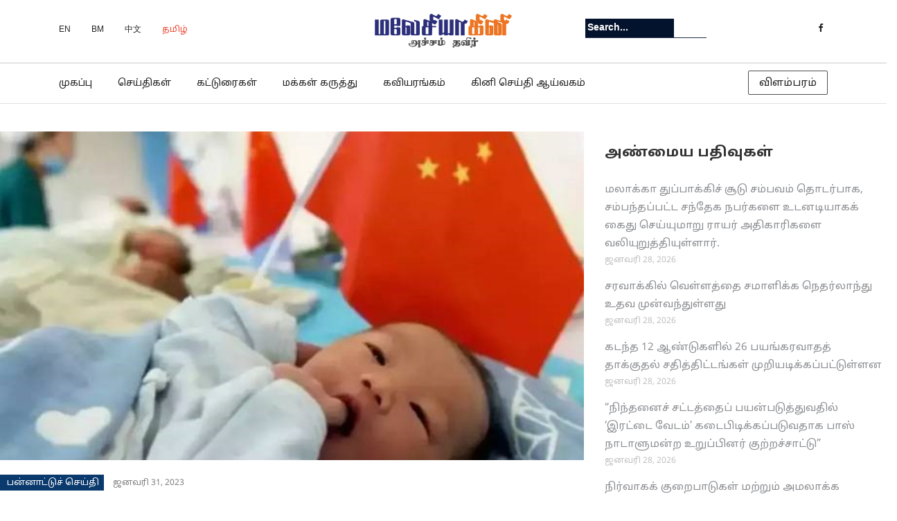

--- FILE ---
content_type: text/html; charset=UTF-8
request_url: https://malaysiaindru.my/211175
body_size: 12868
content:

<!DOCTYPE html><html lang="ta-IN"><head><meta charset="UTF-8"><link rel="stylesheet" href="https://fonts.googleapis.com/earlyaccess/droidsanstamil.css"><link rel="apple-touch-icon" sizes="57x57" href="https://malaysiaindru.my/wp-content/uploads/2019/06/malaysia-indru-favicon.png"><link rel="apple-touch-icon" sizes="60x60" href="https://malaysiaindru.my/wp-content/uploads/2019/06/malaysia-indru-favicon.png"><link rel="apple-touch-icon" sizes="72x72" href="https://malaysiaindru.my/wp-content/uploads/2019/06/malaysia-indru-favicon.png"><link rel="apple-touch-icon" sizes="76x76" href="https://malaysiaindru.my/wp-content/uploads/2019/06/malaysia-indru-favicon.png"><link rel="apple-touch-icon" sizes="114x114" href="https://malaysiaindru.my/wp-content/uploads/2019/06/malaysia-indru-favicon.png"><link rel="apple-touch-icon" sizes="120x120" href="https://malaysiaindru.my/wp-content/uploads/2019/06/malaysia-indru-favicon.png"><link rel="apple-touch-icon" sizes="144x144" href="https://malaysiaindru.my/wp-content/uploads/2019/06/malaysia-indru-favicon.png"><link rel="apple-touch-icon" sizes="152x152" href="https://malaysiaindru.my/wp-content/uploads/2019/06/malaysia-indru-favicon.png"><link rel="apple-touch-icon" sizes="180x180" href="https://malaysiaindru.my/wp-content/uploads/2019/06/malaysia-indru-favicon.png"><link rel="icon" type="image/png" sizes="192x192"  href="https://malaysiaindru.my/wp-content/uploads/2019/06/malaysia-indru-favicon.png"><meta name="viewport" content="width=device-width, initial-scale=1"><link rel="profile" href="https://gmpg.org/xfn/11"><link rel="pingback" href="https://malaysiaindru.my/xmlrpc.php"><link media="all" href="https://malaysiaindru.my/wp-content/cache/autoptimize/css/autoptimize_7987efe6a17af04a11c58f6823080d78.css" rel="stylesheet" /><link media="screen" href="https://malaysiaindru.my/wp-content/cache/autoptimize/css/autoptimize_75ba85e8f723ca0b7fd83c118cceec6b.css" rel="stylesheet" /><title>சீனாவில் திருமணமாகாதவர்கள் சட்டப்பூர்வமாக குழந்தைகளைப் பெற்றுக்கொள்ள அனுமதி &#8211; Malaysiakini</title><link rel='dns-prefetch' href='//secure.gravatar.com' /><link rel='dns-prefetch' href='//fonts.googleapis.com' /><link rel='dns-prefetch' href='//s.w.org' /><link rel="alternate" type="application/rss+xml" title="Malaysiakini &raquo; செய்தியோடை" href="https://malaysiaindru.my/feed" /><link rel="alternate" type="application/rss+xml" title="Malaysiakini &raquo; கருத்துச் செய்தியோடை" href="https://malaysiaindru.my/comments/feed" /><link rel="alternate" type="application/rss+xml" title="Malaysiakini &raquo; சீனாவில் திருமணமாகாதவர்கள் சட்டப்பூர்வமாக குழந்தைகளைப் பெற்றுக்கொள்ள அனுமதி கருத்துச் செய்தியோடை" href="https://malaysiaindru.my/211175/feed" /> <script type="text/javascript">window._wpemojiSettings = {"baseUrl":"https:\/\/s.w.org\/images\/core\/emoji\/12.0.0-1\/72x72\/","ext":".png","svgUrl":"https:\/\/s.w.org\/images\/core\/emoji\/12.0.0-1\/svg\/","svgExt":".svg","source":{"concatemoji":"https:\/\/malaysiaindru.my\/wp-includes\/js\/wp-emoji-release.min.js?ver=5.3.2"}};
			!function(e,a,t){var r,n,o,i,p=a.createElement("canvas"),s=p.getContext&&p.getContext("2d");function c(e,t){var a=String.fromCharCode;s.clearRect(0,0,p.width,p.height),s.fillText(a.apply(this,e),0,0);var r=p.toDataURL();return s.clearRect(0,0,p.width,p.height),s.fillText(a.apply(this,t),0,0),r===p.toDataURL()}function l(e){if(!s||!s.fillText)return!1;switch(s.textBaseline="top",s.font="600 32px Arial",e){case"flag":return!c([127987,65039,8205,9895,65039],[127987,65039,8203,9895,65039])&&(!c([55356,56826,55356,56819],[55356,56826,8203,55356,56819])&&!c([55356,57332,56128,56423,56128,56418,56128,56421,56128,56430,56128,56423,56128,56447],[55356,57332,8203,56128,56423,8203,56128,56418,8203,56128,56421,8203,56128,56430,8203,56128,56423,8203,56128,56447]));case"emoji":return!c([55357,56424,55356,57342,8205,55358,56605,8205,55357,56424,55356,57340],[55357,56424,55356,57342,8203,55358,56605,8203,55357,56424,55356,57340])}return!1}function d(e){var t=a.createElement("script");t.src=e,t.defer=t.type="text/javascript",a.getElementsByTagName("head")[0].appendChild(t)}for(i=Array("flag","emoji"),t.supports={everything:!0,everythingExceptFlag:!0},o=0;o<i.length;o++)t.supports[i[o]]=l(i[o]),t.supports.everything=t.supports.everything&&t.supports[i[o]],"flag"!==i[o]&&(t.supports.everythingExceptFlag=t.supports.everythingExceptFlag&&t.supports[i[o]]);t.supports.everythingExceptFlag=t.supports.everythingExceptFlag&&!t.supports.flag,t.DOMReady=!1,t.readyCallback=function(){t.DOMReady=!0},t.supports.everything||(n=function(){t.readyCallback()},a.addEventListener?(a.addEventListener("DOMContentLoaded",n,!1),e.addEventListener("load",n,!1)):(e.attachEvent("onload",n),a.attachEvent("onreadystatechange",function(){"complete"===a.readyState&&t.readyCallback()})),(r=t.source||{}).concatemoji?d(r.concatemoji):r.wpemoji&&r.twemoji&&(d(r.twemoji),d(r.wpemoji)))}(window,document,window._wpemojiSettings);</script> <link rel='stylesheet' id='newspaper-x-fonts-css'  href='//fonts.googleapis.com/css?family=Droid+Serif%3A400%2C700%7CNunito+Sans%3A300%2C400%2C700%2C900%7CSource+Sans+Pro%3A400%2C700&#038;ver=1.2.9' type='text/css' media='all' /> <script>if (document.location.protocol != "https:") {document.location = document.URL.replace(/^http:/i, "https:");}</script><script type='text/javascript' src='https://malaysiaindru.my/wp-includes/js/jquery/jquery.js?ver=1.12.4-wp'></script> <link rel='https://api.w.org/' href='https://malaysiaindru.my/wp-json/' /><link rel="EditURI" type="application/rsd+xml" title="RSD" href="https://malaysiaindru.my/xmlrpc.php?rsd" /><link rel="wlwmanifest" type="application/wlwmanifest+xml" href="https://malaysiaindru.my/wp-includes/wlwmanifest.xml" /><link rel='prev' title='விலைக்கு வாங்கப்படும் தமிழ் பெண்கள்' href='https://malaysiaindru.my/211172' /><link rel='next' title='மலேசியாவில் ஊழல்பற்றிய கருத்து அடுத்த ஆண்டு மேம்படுத்தப்படும் – அன்வார்' href='https://malaysiaindru.my/211178' /><link rel="canonical" href="https://malaysiaindru.my/211175" /><link rel='shortlink' href='https://wp.me/p10uTu-SW3' /><link rel="alternate" type="application/json+oembed" href="https://malaysiaindru.my/wp-json/oembed/1.0/embed?url=https%3A%2F%2Fmalaysiaindru.my%2F211175" /><link rel="alternate" type="text/xml+oembed" href="https://malaysiaindru.my/wp-json/oembed/1.0/embed?url=https%3A%2F%2Fmalaysiaindru.my%2F211175&#038;format=xml" /> <script>if (document.location.protocol != "https:") {document.location = document.URL.replace(/^http:/i, "https:");}</script><script type="text/javascript">jQuery.post("https://malaysiaindru.my/wp-admin/admin-ajax.php", { action: "wmp_update", id: 211175, token: "50aa541b2e" });</script><link rel='dns-prefetch' href='//v0.wordpress.com'/><link rel='dns-prefetch' href='//widgets.wp.com'/><link rel='dns-prefetch' href='//s0.wp.com'/><link rel='dns-prefetch' href='//0.gravatar.com'/><link rel='dns-prefetch' href='//1.gravatar.com'/><link rel='dns-prefetch' href='//2.gravatar.com'/><link rel='dns-prefetch' href='//jetpack.wordpress.com'/><link rel='dns-prefetch' href='//s1.wp.com'/><link rel='dns-prefetch' href='//s2.wp.com'/><link rel='dns-prefetch' href='//public-api.wordpress.com'/><meta property="og:type" content="article" /><meta property="og:title" content="சீனாவில் திருமணமாகாதவர்கள் சட்டப்பூர்வமாக குழந்தைகளைப் பெற்றுக்கொள்ள அனுமதி" /><meta property="og:url" content="https://malaysiaindru.my/211175" /><meta property="og:description" content="சீனாவில் திருமணமாகாதவர்கள் சட்டப்பூர்வமாக குழந்தைகளைப் பெற்றுக்கொள்ள அனுமதி அளிக்கப்பட்டுள்ளது. சீனாவில் சமீப ஆண்டுகளாக குழந்தை பிறப்பு விகிதம் தொடர்ந்து சரிந்து வருகிறது. மேலும் அங்கு பிறப்பு விகி…" /><meta property="article:published_time" content="2023-01-31T03:46:33+00:00" /><meta property="article:modified_time" content="2023-01-31T03:46:33+00:00" /><meta property="og:site_name" content="Malaysiakini" /><meta property="og:image" content="https://malaysiaindru.my/wp-content/uploads/2023/01/kini1-265.jpg" /><meta property="og:image:width" content="600" /><meta property="og:image:height" content="338" /><meta property="og:locale" content="ta_IN" /><meta name="twitter:site" content="@semparuthi" /><meta name="twitter:text:title" content="சீனாவில் திருமணமாகாதவர்கள் சட்டப்பூர்வமாக குழந்தைகளைப் பெற்றுக்கொள்ள அனுமதி" /><meta name="twitter:image" content="https://malaysiaindru.my/wp-content/uploads/2023/01/kini1-265.jpg?w=640" /><meta name="twitter:card" content="summary_large_image" />  <script>(function(w,d,s,l,i){
      w[l]=w[l]||[];
      w[l].push({'gtm.start': new Date().getTime(), event:'gtm.js'});
      var f=d.getElementsByTagName(s)[0],
          j=d.createElement(s), dl=l!='dataLayer'?'&l='+l:'';
      j.async=true;
      j.src='https://www.googletagmanager.com/gtm.js?id='+i+dl;
      f.parentNode.insertBefore(j,f);
    })(window,document,'script','dataLayer','GTM-5WLVRBR');</script> </head><body data-rsssl=1 class="post-template-default single single-post postid-211175 single-format-standard group-blog">  <script>window.fbAsyncInit = function() {
    FB.init({
      appId      : '415905422239263',
      cookie     : true,
      xfbml      : true,
      version    : 'v3.0'
    });
    FB.AppEvents.logPageView();
  };

  (function(d, s, id){
    var js, fjs = d.getElementsByTagName(s)[0];
    if (d.getElementById(id)) {return;}
    js = d.createElement(s); js.id = id;
    js.src = "https://connect.facebook.net/en_US/sdk.js";
    fjs.parentNode.insertBefore(js, fjs);
  }(document, 'script', 'facebook-jssdk'));</script>  <noscript> <iframe src="https://www.googletagmanager.com/ns.html?id=GTM-5WLVRBR"
 height="0" width="0" style="display:none;visibility:hidden"></iframe> </noscript><div id="page" class="site"><div class="top-header" style="background:#fff;border-bottom:1px solid #e5e5e5;"><div class="container"><div class="row"><div class="col-lg-4 col-md-4 col-xs-12 language-nav"><ul style="margin-top:20px;"><li><a href="https://www.malaysiakini.com/en" style="font-size:12px;color:#212121">EN</a></li><li><a href="https://www.malaysiakini.com/my" style="font-size:12px;color:#212121">BM</a></li><li><a href="https://www.malaysiakini.com/zh" style="font-size:12px;color:#212121">中文</a></li><li><a href="https://www.semparuthi.com/" style="font-size:12px;color:#ec422d">தமிழ்</a></li></ul></div><div class="col-lg-4 col-md-4 col-xs-12 header-logo text-center"> <a href="https://www.semparuthi.com" class="custom-logo-link" rel="home" itemprop="url"> <img src="https://malaysiaindru.my/wp-content/uploads/2019/06/mkini-tamil-logo.png" class="custom-logo" alt="Malaysiakini-Tamil" itemprop="logo"> </a></div><div class="col-lg-4 col-md-4 col-xs-12" style="margin-top:20px;"><form role="search" method="get"   id="searchform" action="https://malaysiaindru.my/"> <label> <span class="screen-reader-text">Search for:</span> <input class="search-field" placeholder="Search..." value="" name="s"
 type="search"> </label> <button class="search-submit" value="Search  " type="submit"><span class="fa fa-search"></span></button></form><div class="top-header-icons"><div id="menu-social" class="menu pull-right"><ul id="menu-social-items" class="menu-items"><li id="menu-item-160590" class="menu-item menu-item-type-custom menu-item-object-custom menu-item-160590"><a href="https://www.facebook.com/malaysiaindru/"><span class="screen-reader-text">Facebook</span></a></li></ul></div></div></div></div></div></div><header id="masthead" class="site-header" role="banner"><nav id="site-navigation" class="main-navigation" role="navigation"><div class="container"><div class="row"><div class="col-md-12 col-xs-12"> <button class="menu-toggle" aria-controls="primary-menu" aria-expanded="false"> <span class="fa fa-bars"></span> </button><div class="menu-main-menu-container"><ul id="primary-menu" class="menu"><li id="menu-item-152070" class="menu-item menu-item-type-custom menu-item-object-custom menu-item-152070"><a href="/">முகப்பு</a></li><li id="menu-item-160714" class="menu-item menu-item-type-custom menu-item-object-custom menu-item-160714"><a href="/?cat=1">செய்திகள்</a></li><li id="menu-item-160715" class="menu-item menu-item-type-custom menu-item-object-custom menu-item-160715"><a href="/?cat=4">கட்டுரைகள்</a></li><li id="menu-item-160718" class="menu-item menu-item-type-custom menu-item-object-custom menu-item-160718"><a href="/?cat=9">மக்கள் கருத்து</a></li><li id="menu-item-160719" class="menu-item menu-item-type-custom menu-item-object-custom menu-item-160719"><a href="/?cat=3218">கவியரங்கம்</a></li><li id="menu-item-181297" class="menu-item menu-item-type-custom menu-item-object-custom menu-item-181297"><a href="https://newslab.malaysiakini.com/ta">கினி செய்தி ஆய்வகம்</a></li></ul></div><div class="fg-ads-button-wrapper"> <a class="fg-ads-button" href="https://fgmedia.my/">விளம்பரம்</a></div></div></div></div></nav></header></div><div class="row"><div id="primary" class="content-area col-md-8 col-sm-8 col-xs-12 newspaper-x-sidebar"><main id="main" class="site-main" role="main"><article id="post-211175" class="post-211175 post type-post status-publish format-standard has-post-thumbnail hentry category-world"><header class="entry-header"><div class="newspaper-x-image"> <img width="600" height="338" src="https://malaysiaindru.my/wp-content/uploads/2023/01/kini1-265.jpg" class="attachment-newspaper-x-single-post size-newspaper-x-single-post wp-post-image" alt="" /></div><div class="newspaper-x-post-meta"><div><span class="newspaper-x-category"> <a href="https://malaysiaindru.my/category/world">பன்னாட்டுச் செய்தி</a></span><span class="newspaper-x-date">ஜனவரி 31, 2023 </span></div></div><h2 class="entry-title">சீனாவில் திருமணமாகாதவர்கள் சட்டப்பூர்வமாக குழந்தைகளைப் பெற்றுக்கொள்ள அனுமதி</h2></header><div class="entry-content"><ul class="kiwi-article-bar rect kiwi-article-bar-center "><li><a data-class="popup" data-network="facebook" class="kiwi-nw-facebook" href="//www.facebook.com/sharer.php?u=https%3A%2F%2Fmalaysiaindru.my%2F211175" target="_blank" rel="nofollow"><span class="kicon-facebook"></span> </a></li><li><a data-class="popup" data-network="twitter" class="kiwi-nw-twitter" href="//twitter.com/intent/tweet?text=சீனாவில்%20திருமணமாகாதவர்கள்%20சட்டப்பூர்வமாக%20குழந்தைகளைப்%20பெற்றுக்கொள்ள%20அனுமதி&#038;url=https%3A%2F%2Fmalaysiaindru.my%2F211175" target="_blank" rel="nofollow"><span class="kicon-twitter"></span> </a></li><li><a data-class="popup" data-network="google-plus" class="kiwi-nw-google-plus" href="//plus.google.com/share?url=https%3A%2F%2Fmalaysiaindru.my%2F211175" target="_blank" rel="nofollow"><span class="kicon-google-plus"></span> </a></li><li><a data-class="popup" data-network="pinterest" class="kiwi-nw-pinterest" href="//pinterest.com/pin/create/button/?url=https%3A%2F%2Fmalaysiaindru.my%2F211175&#038;description=%E0%AE%9A%E0%AF%80%E0%AE%A9%E0%AE%BE%E0%AE%B5%E0%AE%BF%E0%AE%B2%E0%AF%8D+%E0%AE%A4%E0%AE%BF%E0%AE%B0%E0%AF%81%E0%AE%AE%E0%AE%A3%E0%AE%AE%E0%AE%BE%E0%AE%95%E0%AE%BE%E0%AE%A4%E0%AE%B5%E0%AE%B0%E0%AF%8D%E0%AE%95%E0%AE%B3%E0%AF%8D+%E0%AE%9A%E0%AE%9F%E0%AF%8D%E0%AE%9F%E0%AE%AA%E0%AF%8D%E0%AE%AA%E0%AF%82%E0%AE%B0%E0%AF%8D%E0%AE%B5%E0%AE%AE%E0%AE%BE%E0%AE%95+%E0%AE%95%E0%AF%81%E0%AE%B4%E0%AE%A8%E0%AF%8D%E0%AE%A4%E0%AF%88%E0%AE%95%E0%AE%B3%E0%AF%88%E0%AE%AA%E0%AF%8D+%E0%AE%AA%E0%AF%86%E0%AE%B1%E0%AF%8D%E0%AE%B1%E0%AF%81%E0%AE%95%E0%AF%8D%E0%AE%95%E0%AF%8A%E0%AE%B3%E0%AF%8D%E0%AE%B3+%E0%AE%85%E0%AE%A9%E0%AF%81%E0%AE%AE%E0%AE%A4%E0%AE%BF+%E0%AE%85%E0%AE%B3%E0%AE%BF%E0%AE%95%E0%AF%8D%E0%AE%95%E0%AE%AA%E0%AF%8D%E0%AE%AA%E0%AE%9F%E0%AF%8D%E0%AE%9F%E0%AF%81%E0%AE%B3%E0%AF%8D%E0%AE%B3%E0%AE%A4%E0%AF%81.+%E0%AE%9A%E0%AF%80%E0%AE%A9%E0%AE%BE%E0%AE%B5%E0%AE%BF%E0%AE%B2%E0%AF%8D+%E0%AE%9A%E0%AE%AE%E0%AF%80%E0%AE%AA+%E0%AE%86%E0%AE%A3%E0%AF%8D%E0%AE%9F%E0%AF%81%E0%AE%95%E0%AE%B3%E0%AE%BE%E0%AE%95+%E0%AE%95%E0%AF%81%E0%AE%B4%E0%AE%A8%E0%AF%8D%E0%AE%A4%E0%AF%88+%E0%AE%AA%E0%AE%BF%E0%AE%B1%E0%AE%AA%E0%AF%8D%E0%AE%AA%E0%AF%81+%E0%AE%B5%E0%AE%BF%E0%AE%95%E0%AE%BF%E0%AE%A4%E0%AE%AE%E0%AF%8D+%E0%AE%A4%E0%AF%8A%E0%AE%9F%E0%AE%B0%E0%AF%8D%E0%AE%A8%E0%AF%8D%E0%AE%A4%E0%AF%81+%E0%AE%9A%E0%AE%B0%E0%AE%BF%E0%AE%A8%E0%AF%8D%E0%AE%A4%E0%AF%81+%E0%AE%B5%E0%AE%B0%E0%AF%81%E0%AE%95%E0%AE%BF%E0%AE%B1%E0%AE%A4%E0%AF%81.+%E0%AE%AE%E0%AF%87%E0%AE%B2%E0%AF%81%E0%AE%AE%E0%AF%8D+%E0%AE%85%E0%AE%99%E0%AF%8D%E0%AE%95%E0%AF%81+%E0%AE%AA%E0%AE%BF%E0%AE%B1%E0%AE%AA%E0%AF%8D%E0%AE%AA%E0%AF%81+%E0%AE%B5%E0%AE%BF%E0%AE%95%E0%AE%BF%E0%AE%A4%E0%AE%A4%E0%AF%8D%E0%AE%A4%E0%AF%88+%E0%AE%B5%E0%AE%BF%E0%AE%9F+%E0%AE%87%E0%AE%B1%E0%AE%AA%E0%AF%8D%E0%AE%AA%E0%AF%81+%E0%AE%B5%E0%AE%BF%E0%AE%95%E0%AE%BF%E0%AE%A4%E0%AE%AE%E0%AF%8D+%E0%AE%85%E0%AE%A4%E0%AE%BF%E0%AE%95%E0%AE%B0%E0%AE%BF%E0%AE%A4%E0%AF%8D%E0%AE%A4%E0%AF%81+%E0%AE%B5%E0%AE%B0%E0%AF%81%E0%AE%95%E0%AE%BF%E0%AE%B1%E0%AE%A4%E0%AF%81.+%E0%AE%87%E0%AE%A4%E0%AE%A9%E0%AF%8D+%E0%AE%B5%E0%AE%BF%E0%AE%B3%E0%AF%88%E0%AE%B5%E0%AE%BE%E0%AE%95+%E0%AE%95%E0%AE%9F%E0%AE%A8%E0%AF%8D%E0%AE%A4+60+%E0%AE%86%E0%AE%A3%E0%AF%8D%E0%AE%9F%E0%AF%81%E0%AE%95%E0%AE%B3%E0%AE%BF%E0%AE%B2%E0%AF%8D+%E0%AE%87%E0%AE%B2%E0%AF%8D%E0%AE%B2%E0%AE%BE%E0%AE%A4+%E0%AE%85%E0%AE%B3%E0%AE%B5%E0%AF%81%E0%AE%95%E0%AF%8D%E0%AE%95%E0%AF%81+%E0%AE%9A%E0%AF%80%E0%AE%A9%E0%AE%BE%E0%AE%B5%E0%AE%BF%E0%AE%B2%E0%AF%8D+%E0%AE%AE%E0%AE%95%E0%AF%8D%E0%AE%95%E0%AE%B3%E0%AF%8D+%E0%AE%A4%E0%AF%8A%E0%AE%95%E0%AF%88+%E0%AE%9A%E0%AE%B0%E0%AE%BF%E0%AE%A8%E0%AF%8D%E0%AE%A4%E0%AF%81%E0%AE%B3%E0%AF%8D%E0%AE%B3%E0%AE%A4%E0%AF%81.+%E0%AE%8E%E0%AE%A9%E0%AE%B5%E0%AF%87+%E0%AE%A8%E0%AE%BE%E0%AE%9F%E0%AF%8D%E0%AE%9F%E0%AE%BF%E0%AE%B2%E0%AF%8D+%E0%AE%AA%E0%AE%BF%E0%AE%B1%E0%AE%AA%E0%AF%8D%E0%AE%AA%E0%AF%81+%E0%AE%B5%E0%AE%BF%E0%AE%95%E0%AE%BF%E0%AE%A4%E0%AE%A4%E0%AF%8D%E0%AE%A4%E0%AF%88+%E0%AE%85%E0%AE%A4%E0%AE%BF%E0%AE%95%E0%AE%B0%E0%AE%BF%E0%AE%95%E0%AF%8D%E0%AE%95+%E0%AE%9A%E0%AF%80%E0%AE%A9+%E0%AE%85%E0%AE%B0%E0%AE%9A%E0%AF%81+%E0%AE%AA%E0%AE%B2%E0%AF%8D%E0%AE%B5%E0%AF%87%E0%AE%B1%E0%AF%81+%E0%AE%A8%E0%AE%9F%E0%AE%B5%E0%AE%9F%E0%AE%BF%E0%AE%95%E0%AF%8D%E0%AE%95%E0%AF%88%E0%AE%95%E0%AE%B3%E0%AF%88+%E0%AE%8E%E0%AE%9F%E0%AF%81%E0%AE%A4%E0%AF%8D%E0%AE%A4%E0%AF%81+%E0%AE%B5%E0%AE%B0%E0%AF%81%E0%AE%95%E0%AE%BF%E0%AE%B1%E0%AE%A4%E0%AF%81.+%E0%AE%85%E0%AE%A8%E0%AF%8D%E0%AE%A4+%E0%AE%B5%E0%AE%95%E0%AF%88%E0%AE%AF%E0%AE%BF%E0%AE%B2%E0%AF%8D+%E0%AE%85%E0%AE%99%E0%AF%8D%E0%AE%95%E0%AF%81+%E0%AE%AA%E0%AE%B2+%E0%AE%86%E0%AE%A3%E0%AF%8D%E0%AE%9F%E0%AF%81%E0%AE%95%E0%AE%B3%E0%AE%BE%E0%AE%95+%E0%AE%85%E0%AE%AE%E0%AE%B2%E0%AE%BF%E0%AE%B2%E0%AF%8D+%E0%AE%87%E0%AE%B0%E0%AF%81%E0%AE%A8%E0%AF%8D%E0%AE%A4+%E0%AE%92%E0%AE%B0%E0%AF%87+%E0%AE%95%E0%AF%81%E0%AE%B4%E0%AE%A8%E0%AF%8D%E0%AE%A4%E0%AF%88+%E0%AE%95%E0%AF%8A%E0%AE%B3%E0%AF%8D%E0%AE%95%E0%AF%88%E0%AE%AF%E0%AF%88+%E0%AE%95%E0%AE%9F%E0%AE%A8%E0%AF%8D%E0%AE%A4+2016-%E0%AE%AE%E0%AF%8D+%E0%AE%86%E0%AE%A3%E0%AF%8D%E0%AE%9F%E0%AF%81+%E0%AE%85%E0%AE%B0%E0%AE%9A%E0%AF%81+%E0%AE%A4%E0%AE%B3%E0%AE%B0%E0%AF%8D%E0%AE%A4%E0%AF%8D%E0%AE%A4%E0%AE%BF%E0%AE%AF%E0%AE%A4%E0%AF%81.+%E0%AE%AE%E0%AF%87%E0%AE%B2%E0%AF%81%E0%AE%AE%E0%AF%8D%2C+%E0%AE%95%E0%AE%9F%E0%AE%A8%E0%AF%8D%E0%AE%A4+%E0%AE%86%E0%AE%A3%E0%AF%8D%E0%AE%9F%E0%AF%81+%E0%AE%AE%E0%AF%81%E0%AE%A4%E0%AE%B2%E0%AF%8D+%E0%AE%A4%E0%AE%AE%E0%AF%8D%E0%AE%AA%E0%AE%A4%E0%AE%BF%E0%AE%95%E0%AE%B3%E0%AF%8D+3+%E0%AE%95%E0%AF%81%E0%AE%B4%E0%AE%A8%E0%AF%8D%E0%AE%A4%E0%AF%88%E0%AE%95%E0%AE%B3%E0%AF%88%E0%AE%AA%E0%AF%8D+%E0%AE%AA%E0%AF%86%E0%AE%B1%E0%AE%B5%E0%AF%81%E0%AE%AE%E0%AF%8D+%E0%AE%85%E0%AE%A8%E0%AF%8D%E0%AE%A4+%E0%AE%A8%E0%AE%BE%E0%AE%9F%E0%AF%81+%E0%AE%85%E0%AE%A9%E0%AF%81%E0%AE%AE%E0%AE%A4%E0%AE%BF+%E0%AE%B5%E0%AE%B4%E0%AE%99%E0%AF%8D%E0%AE%95%E0%AE%BF%E0%AE%AF%E0%AE%A4%E0%AF%81.+%E0%AE%87%E0%AE%B0%E0%AF%81%E0%AE%A8%E0%AF%8D%E0%AE%A4%E0%AE%AA%E0%AF%8B%E0%AE%A4%E0%AE%BF%E0%AE%B2%E0%AF%81%E0%AE%AE%E0%AF%8D+%E0%AE%9A%E0%AF%80%E0%AE%A9%E0%AE%BE%E0%AE%B5%E0%AE%BF%E0%AE%B2%E0%AF%8D+%E0%AE%AA%E0%AE%BF%E0%AE%B1%E0%AE%AA%E0%AF%8D%E0%AE%AA%E0%AF%81+%E0%AE%B5%E0%AE%BF%E0%AE%95%E0%AE%BF%E0%AE%A4%E0%AE%AE%E0%AF%8D+%E0%AE%B5%E0%AF%80%E0%AE%B4%E0%AF%8D%E0%AE%9A%E0%AF%8D%E0%AE%9A%E0%AE%BF%E0%AE%AF%E0%AF%88%E0%AE%A4%E0%AE%BE%E0%AE%A9%E0%AF%8D+%E0%AE%95%E0%AE%A3%E0%AF%8D%E0%AE%9F%E0%AF%81+%E0%AE%B5%E0%AE%B0%E0%AF%81%E0%AE%95%E0%AE%BF%E0%AE%B1%E0%AE%A4%E0%AF%81.+%E0%AE%87%E0%AE%A8%E0%AF%8D%E0%AE%A4+%E0%AE%A8%E0%AE%BF%E0%AE%B2%E0%AF%88%E0%AE%AF%E0%AE%BF%E0%AE%B2%E0%AF%8D+%E0%AE%9A%E0%AF%80%E0%AE%A9%E0%AE%BE%E0%AE%B5%E0%AE%BF%E0%AE%A9%E0%AF%8D+%E0%AE%A4%E0%AF%86%E0%AE%A9%E0%AF%8D%E0%AE%AE%E0%AF%87%E0%AE%B1%E0%AF%8D%E0%AE%95%E0%AF%81+%E0%AE%AE%E0%AE%BE%E0%AE%95%E0%AE%BE%E0%AE%A3%E0%AE%AE%E0%AE%BE%E0%AE%A9+%E0%AE%9A%E0%AE%BF%E0%AE%9A%E0%AF%8D%E0%AE%9A%E0%AF%81%E0%AE%B5%E0%AE%BE%E0%AE%A9%E0%AE%BF%E0%AE%B2%E0%AF%8D+%E0%AE%A4%E0%AE%BF%E0%AE%B0%E0%AF%81%E0%AE%AE%E0%AE%A3%E0%AE%AE%E0%AE%BE%E0%AE%95%E0%AE%BE%E0%AE%A4%E0%AE%B5%E0%AE%B0%E0%AF%8D%E0%AE%95%E0%AE%B3%E0%AF%8D+%E0%AE%9A%E0%AE%9F%E0%AF%8D%E0%AE%9F%E0%AE%AA%E0%AF%8D%E0%AE%AA%E0%AF%82%E0%AE%B0%E0%AF%8D%E0%AE%B5%E0%AE%AE%E0%AE%BE%E0%AE%95+%E0%AE%95%E0%AF%81%E0%AE%B4%E0%AE%A8%E0%AF%8D%E0%AE%A4%E0%AF%88%E0%AE%95%E0%AE%B3%E0%AF%88%E0%AE%AA%E0%AF%8D+%E0%AE%AA%E0%AF%86%E0%AE%B1%E0%AF%8D%E0%AE%B1%E0%AF%81%E0%AE%95%E0%AF%8D%E0%AE%95%E0%AF%8A%E0%AE%B3%E0%AF%8D%E0%AE%B3+%E0%AE%AE%E0%AE%BE%E0%AE%95%E0%AE%BE%E0%AE%A3+%E0%AE%85%E0%AE%B0%E0%AE%9A%E0%AF%81+%E0%AE%85%E0%AE%A9%E0%AF%81%E0%AE%AE%E0%AE%A4%E0%AE%BF+%E0%AE%B5%E0%AE%B4%E0%AE%99%E0%AF%8D%E0%AE%95%E0%AE%BF%E0%AE%AF%E0%AF%81%E0%AE%B3%E0%AF%8D%E0%AE%B3%E0%AE%A4%E0%AF%81.+%E0%AE%87%E0%AE%A4%E0%AE%A9%E0%AF%8D+%E0%AE%AE%E0%AF%82%E0%AE%B2%E0%AE%AE%E0%AF%8D+%E0%AE%95%E0%AF%81%E0%AE%B4%E0%AE%A8%E0%AF%8D%E0%AE%A4%E0%AF%88%E0%AE%AA%E0%AF%8D+%E0%AE%AA%E0%AF%86%E0%AE%B1%E0%AF%8D%E0%AE%B1%E0%AF%81+%E0%AE%95%E0%AF%8A%E0%AE%B3%E0%AF%8D%E0%AE%B5%E0%AE%A4%E0%AE%BF%E0%AE%B2%E0%AF%8D&#038;media=https://malaysiaindru.my/wp-content/uploads/2023/01/kini1-265.jpg" target="_blank" rel="nofollow"><span class="kicon-pinterest"></span> </a></li></ul><p>சீனாவில் திருமணமாகாதவர்கள் சட்டப்பூர்வமாக குழந்தைகளைப் பெற்றுக்கொள்ள அனுமதி அளிக்கப்பட்டுள்ளது. சீனாவில் சமீப ஆண்டுகளாக குழந்தை பிறப்பு விகிதம் தொடர்ந்து சரிந்து வருகிறது.</p><p>மேலும் அங்கு பிறப்பு விகிதத்தை விட இறப்பு விகிதம் அதிகரித்து வருகிறது. இதன் விளைவாக கடந்த 60 ஆண்டுகளில் இல்லாத அளவுக்கு சீனாவில் மக்கள் தொகை சரிந்துள்ளது. எனவே நாட்டில் பிறப்பு விகிதத்தை அதிகரிக்க சீன அரசு பல்வேறு நடவடிக்கைகளை எடுத்து வருகிறது.</p><p>அந்த வகையில் அங்கு பல ஆண்டுகளாக அமலில் இருந்த ஒரே குழந்தை கொள்கையை கடந்த 2016-ம் ஆண்டு அரசு தளர்த்தியது. மேலும், கடந்த ஆண்டு முதல் தம்பதிகள் 3 குழந்தைகளைப் பெறவும் அந்த நாடு அனுமதி வழங்கியது. இருந்தபோதிலும் சீனாவில் பிறப்பு விகிதம் வீழ்ச்சியைதான் கண்டு வருகிறது. இந்த நிலையில் சீனாவின் தென்மேற்கு மாகாணமான சிச்சுவானில் திருமணமாகாதவர்கள் சட்டப்பூர்வமாக குழந்தைகளைப் பெற்றுக்கொள்ள மாகாண அரசு அனுமதி வழங்கியுள்ளது.</p><p>இதன் மூலம் குழந்தைப் பெற்று கொள்வதில் திருமணமான தம்பதிகளுக்கு மட்டுமே வழங்கப்பட்டு வரும் சலுகைகள், மானியங்கள் போன்றவை இனி திருமணமாகாத தம்பதிகளுக்கும் கிடைக்கும். இந்த புதிய விதிமுறைகள் வருகிற 15-ந் தேதி முதல் நடைமுறைக்கு வரும் என்றும், திருமணமானவர்கள் மற்றும் ஆகாதவர்கள் எவ்வளவு குழந்தைகளை வேண்டுமானாலும் பெற்றுக்கொள்ளலாம் என்றும் அதிகாரிகள் கூறினர்.</p><p>மாகாணத்தில் சமீப ஆண்டுகளில் திருமணம் மற்றும் பிறப்பு விகிதங்கள் மிகவும் குறைந்துள்ளதால் இந்த நடவடிக்கை எடுக்கப்பட்டுள்ளதாக அவர்கள் தெரிவித்தனர். சிச்சுவான், சீனாவின் 5-வது அதிக மக்கள் தொகை கொண்ட மாகாணம் என்பதும், மக்கள்தொகையில் 21% க்கும் அதிகமானவர்கள் 60 வயதுக்கு மேற்பட்டவர்கள் என்ற அடிப்படையில் சீனாவில் இந்த மாகாணம் 7-வது இடத்தில் உள்ளது என்பதும் குறிப்பிடத்தக்கது.</p><p>&nbsp;</p><p>-dt</p><div class="sharedaddy sd-sharing-enabled"><div class="robots-nocontent sd-block sd-social sd-social-icon-text sd-sharing"><h3 class="sd-title">Share this:</h3><div class="sd-content"><ul><li class="share-facebook"><a rel="nofollow noopener noreferrer" data-shared="sharing-facebook-211175" class="share-facebook sd-button share-icon" href="https://malaysiaindru.my/211175?share=facebook" target="_blank" title="Click to share on Facebook"><span>Facebook</span></a></li><li class="share-twitter"><a rel="nofollow noopener noreferrer" data-shared="sharing-twitter-211175" class="share-twitter sd-button share-icon" href="https://malaysiaindru.my/211175?share=twitter" target="_blank" title="Click to share on Twitter"><span>Twitter</span></a></li><li class="share-jetpack-whatsapp"><a rel="nofollow noopener noreferrer" data-shared="" class="share-jetpack-whatsapp sd-button share-icon" href="https://malaysiaindru.my/211175?share=jetpack-whatsapp" target="_blank" title="Click to share on WhatsApp"><span>WhatsApp</span></a></li><li class="share-email"><a rel="nofollow noopener noreferrer" data-shared="" class="share-email sd-button share-icon" href="https://malaysiaindru.my/211175?share=email" target="_blank" title="Click to email this to a friend"><span>Email</span></a></li><li class="share-print"><a rel="nofollow noopener noreferrer" data-shared="" class="share-print sd-button share-icon" href="https://malaysiaindru.my/211175#print" target="_blank" title="Click to print"><span>Print</span></a></li><li><a href="#" class="sharing-anchor sd-button share-more"><span>More</span></a></li><li class="share-end"></li></ul><div class="sharing-hidden"><div class="inner" style="display: none;"><ul><li class="share-linkedin"><a rel="nofollow noopener noreferrer" data-shared="sharing-linkedin-211175" class="share-linkedin sd-button share-icon" href="https://malaysiaindru.my/211175?share=linkedin" target="_blank" title="Click to share on LinkedIn"><span>LinkedIn</span></a></li><li class="share-reddit"><a rel="nofollow noopener noreferrer" data-shared="" class="share-reddit sd-button share-icon" href="https://malaysiaindru.my/211175?share=reddit" target="_blank" title="Click to share on Reddit"><span>Reddit</span></a></li><li class="share-end"></li><li class="share-tumblr"><a rel="nofollow noopener noreferrer" data-shared="" class="share-tumblr sd-button share-icon" href="https://malaysiaindru.my/211175?share=tumblr" target="_blank" title="Click to share on Tumblr"><span>Tumblr</span></a></li><li class="share-pinterest"><a rel="nofollow noopener noreferrer" data-shared="sharing-pinterest-211175" class="share-pinterest sd-button share-icon" href="https://malaysiaindru.my/211175?share=pinterest" target="_blank" title="Click to share on Pinterest"><span>Pinterest</span></a></li><li class="share-end"></li><li class="share-pocket"><a rel="nofollow noopener noreferrer" data-shared="" class="share-pocket sd-button share-icon" href="https://malaysiaindru.my/211175?share=pocket" target="_blank" title="Click to share on Pocket"><span>Pocket</span></a></li><li class="share-telegram"><a rel="nofollow noopener noreferrer" data-shared="" class="share-telegram sd-button share-icon" href="https://malaysiaindru.my/211175?share=telegram" target="_blank" title="Click to share on Telegram"><span>Telegram</span></a></li><li class="share-end"></li><li class="share-skype"><a rel="nofollow noopener noreferrer" data-shared="sharing-skype-211175" class="share-skype sd-button share-icon" href="https://malaysiaindru.my/211175?share=skype" target="_blank" title="Click to share on Skype"><span>Skype</span></a></li><li class="share-end"></li></ul></div></div></div></div></div><div class='sharedaddy sd-block sd-like jetpack-likes-widget-wrapper jetpack-likes-widget-unloaded' id='like-post-wrapper-14895096-211175-697abe9863b39' data-src='https://widgets.wp.com/likes/#blog_id=14895096&amp;post_id=211175&amp;origin=malaysiaindru.my&amp;obj_id=14895096-211175-697abe9863b39' data-name='like-post-frame-14895096-211175-697abe9863b39'><h3 class="sd-title">Like this:</h3><div class='likes-widget-placeholder post-likes-widget-placeholder' style='height: 55px;'><span class='button'><span>Like</span></span> <span class="loading">Loading...</span></div><span class='sd-text-color'></span><a class='sd-link-color'></a></div></div><footer class="entry-footer"></footer><div class="newspaper-x-related-posts"><div class="row"><div class="col-lg-11 col-sm-10 col-xs-12 newspaper-x-related-posts-title"><h3><span>Related posts </span></h3></div><div class="newspaper-x-carousel-navigation hidden-xs text-right"><ul class="newspaper-x-carousel-arrows clearfix"><li><a href="#" class="newspaper-x-owl-prev fa fa-angle-left"></a></li><li><a href="#" class="newspaper-x-owl-next fa fa-angle-right"></a></li></ul></div></div><div class="owlCarousel owl-carousel owl-theme" data-slider-id="211175" id="owlCarousel-211175" 
 data-slider-items="3" 
 data-slider-speed="400" data-slider-auto-play="1" data-slider-navigation="false"><div class="item"><a href="https://malaysiaindru.my/230149"><img width="550" height="346" src="https://malaysiaindru.my/wp-content/uploads/2025/04/kini.jpg" class="attachment-newspaper-x-recent-post-big size-newspaper-x-recent-post-big wp-post-image" alt="" /></a><div class="newspaper-x-related-post-title"><a href="https://malaysiaindru.my/230149">மலேசியாவில் பாகிஸ்தானின் முதலீடுகள் 39.7 கோடி&hellip;</a></div></div><div class="item"><a href="https://malaysiaindru.my/221712"><img width="540" height="360" src="https://malaysiaindru.my/wp-content/uploads/2023/12/kini-231.jpg" class="attachment-newspaper-x-recent-post-big size-newspaper-x-recent-post-big wp-post-image" alt="" /></a><div class="newspaper-x-related-post-title"><a href="https://malaysiaindru.my/221712">ஆஸ்திரேலியாவின் தெற்கு கடற்கரையில் சுறாமீன் தாக்கி&hellip;</a></div></div><div class="item"><a href="https://malaysiaindru.my/221710"><img width="540" height="360" src="https://malaysiaindru.my/wp-content/uploads/2023/12/kini-230.jpg" class="attachment-newspaper-x-recent-post-big size-newspaper-x-recent-post-big wp-post-image" alt="" /></a><div class="newspaper-x-related-post-title"><a href="https://malaysiaindru.my/221710">தனது குடிமக்களை மியான்மர் எல்லையை விட்டு&hellip;</a></div></div><div class="item"><a href="https://malaysiaindru.my/221672"><img width="540" height="360" src="https://malaysiaindru.my/wp-content/uploads/2023/12/kini-220.jpg" class="attachment-newspaper-x-recent-post-big size-newspaper-x-recent-post-big wp-post-image" alt="" /></a><div class="newspaper-x-related-post-title"><a href="https://malaysiaindru.my/221672">ஊழியர்கள் வேலை நிறுத்தத்தில் ஈடுபட்டதால் ஈபிள்&hellip;</a></div></div><div class="item"><a href="https://malaysiaindru.my/221670"><img width="550" height="349" src="https://malaysiaindru.my/wp-content/uploads/2023/12/kini-219.jpg" class="attachment-newspaper-x-recent-post-big size-newspaper-x-recent-post-big wp-post-image" alt="" /></a><div class="newspaper-x-related-post-title"><a href="https://malaysiaindru.my/221670">உக்ரைனுக்கு தேசபக்த வான் பாதுகாப்பு அமைப்புகளை&hellip;</a></div></div><div class="item"><a href="https://malaysiaindru.my/221667"><img width="550" height="354" src="https://malaysiaindru.my/wp-content/uploads/2023/12/dbc84e16-azmin-ali-bernama-10.jpg" class="attachment-newspaper-x-recent-post-big size-newspaper-x-recent-post-big wp-post-image" alt="" /></a><div class="newspaper-x-related-post-title"><a href="https://malaysiaindru.my/221667">மாசுபாட்டைக் கட்டுப்படுத்த கனரக வடமேற்கு நகர&hellip;</a></div></div><div class="item"><a href="https://malaysiaindru.my/221640"><img width="550" height="351" src="https://malaysiaindru.my/wp-content/uploads/2023/12/kini-212.jpg" class="attachment-newspaper-x-recent-post-big size-newspaper-x-recent-post-big wp-post-image" alt="" /></a><div class="newspaper-x-related-post-title"><a href="https://malaysiaindru.my/221640">ஈராக்கில் வான்வழி தாக்குதல் நடத்திய அமெரிக்கா</a></div></div><div class="item"><a href="https://malaysiaindru.my/221638"><img width="275" height="183" src="https://malaysiaindru.my/wp-content/uploads/2023/12/kini-211.jpg" class="attachment-newspaper-x-recent-post-big size-newspaper-x-recent-post-big wp-post-image" alt="" /></a><div class="newspaper-x-related-post-title"><a href="https://malaysiaindru.my/221638">முன் எப்போதும் இல்லாத போரை எதிர்கொள்கிறோம்&hellip;</a></div></div><div class="item"><a href="https://malaysiaindru.my/221636"><img width="540" height="360" src="https://malaysiaindru.my/wp-content/uploads/2023/12/kini-210.jpg" class="attachment-newspaper-x-recent-post-big size-newspaper-x-recent-post-big wp-post-image" alt="" /></a><div class="newspaper-x-related-post-title"><a href="https://malaysiaindru.my/221636">தைவானை சீனாவில் இருந்து யாரும் பிரிக்க&hellip;</a></div></div><div class="item"><a href="https://malaysiaindru.my/221599"><img width="275" height="183" src="https://malaysiaindru.my/wp-content/uploads/2023/12/kini-203.jpg" class="attachment-newspaper-x-recent-post-big size-newspaper-x-recent-post-big wp-post-image" alt="" /></a><div class="newspaper-x-related-post-title"><a href="https://malaysiaindru.my/221599">ஆறாம் வகுப்போடு பள்ளியை முடிக்க தாலிபான்&hellip;</a></div></div><div class="item"><a href="https://malaysiaindru.my/221597"><img width="550" height="310" src="https://malaysiaindru.my/wp-content/uploads/2023/12/kini-202.jpg" class="attachment-newspaper-x-recent-post-big size-newspaper-x-recent-post-big wp-post-image" alt="" /></a><div class="newspaper-x-related-post-title"><a href="https://malaysiaindru.my/221597">காசா அகதிகள் முகாம் மீது இஸ்ரேல்&hellip;</a></div></div><div class="item"><a href="https://malaysiaindru.my/221575"><img width="540" height="360" src="https://malaysiaindru.my/wp-content/uploads/2023/12/kini-195.jpg" class="attachment-newspaper-x-recent-post-big size-newspaper-x-recent-post-big wp-post-image" alt="" /></a><div class="newspaper-x-related-post-title"><a href="https://malaysiaindru.my/221575">மொராக்கோ-இஸ்ரேல் உறவை நிறுத்தக் கோரி ரபாத்தில்&hellip;</a></div></div><div class="item"><a href="https://malaysiaindru.my/221573"><img width="550" height="344" src="https://malaysiaindru.my/wp-content/uploads/2023/12/kini-194.jpg" class="attachment-newspaper-x-recent-post-big size-newspaper-x-recent-post-big wp-post-image" alt="" /></a><div class="newspaper-x-related-post-title"><a href="https://malaysiaindru.my/221573">கிறிஸ்துமஸ் மாலை அன்று, இஸ்ரேல்-ஹமாஸ் போர்&hellip;</a></div></div><div class="item"><a href="https://malaysiaindru.my/221528"><img width="512" height="360" src="https://malaysiaindru.my/wp-content/uploads/2023/12/kini-183.jpg" class="attachment-newspaper-x-recent-post-big size-newspaper-x-recent-post-big wp-post-image" alt="" /></a><div class="newspaper-x-related-post-title"><a href="https://malaysiaindru.my/221528">ஐஎஸ் அமைப்புடன் தொடர்புடையதாக சந்தேகிக்கப்படும் 304&hellip;</a></div></div><div class="item"><a href="https://malaysiaindru.my/221526"><img width="541" height="360" src="https://malaysiaindru.my/wp-content/uploads/2023/12/kini-182.jpg" class="attachment-newspaper-x-recent-post-big size-newspaper-x-recent-post-big wp-post-image" alt="" /></a><div class="newspaper-x-related-post-title"><a href="https://malaysiaindru.my/221526">நாட்டின் பாதுகாப்புக்காக 56 பில்லியன் அமெரிக்க&hellip;</a></div></div><div class="item"><a href="https://malaysiaindru.my/221524"><img width="540" height="360" src="https://malaysiaindru.my/wp-content/uploads/2023/12/kini-181.jpg" class="attachment-newspaper-x-recent-post-big size-newspaper-x-recent-post-big wp-post-image" alt="" /></a><div class="newspaper-x-related-post-title"><a href="https://malaysiaindru.my/221524">செக், பிராக் பல்கலைக்கழகத்தில் நடந்த துப்பாக்கிச்&hellip;</a></div></div><div class="item"><a href="https://malaysiaindru.my/221497"><img width="540" height="360" src="https://malaysiaindru.my/wp-content/uploads/2023/12/kini-173.jpg" class="attachment-newspaper-x-recent-post-big size-newspaper-x-recent-post-big wp-post-image" alt="" /></a><div class="newspaper-x-related-post-title"><a href="https://malaysiaindru.my/221497">40 ஆண்டுகளில் இல்லாத அளவு அதிக&hellip;</a></div></div><div class="item"><a href="https://malaysiaindru.my/221491"><img width="550" height="344" src="https://malaysiaindru.my/wp-content/uploads/2023/12/kini-170.jpg" class="attachment-newspaper-x-recent-post-big size-newspaper-x-recent-post-big wp-post-image" alt="" /></a><div class="newspaper-x-related-post-title"><a href="https://malaysiaindru.my/221491">உலக அளவில் X சமூக ஊடகத்&hellip;</a></div></div><div class="item"><a href="https://malaysiaindru.my/221456"><img width="550" height="344" src="https://malaysiaindru.my/wp-content/uploads/2023/12/kini-162.jpg" class="attachment-newspaper-x-recent-post-big size-newspaper-x-recent-post-big wp-post-image" alt="" /></a><div class="newspaper-x-related-post-title"><a href="https://malaysiaindru.my/221456">சிறுபான்மை இனப் படைகளுக்கு எதிராக வான்வழித்&hellip;</a></div></div><div class="item"><a href="https://malaysiaindru.my/221454"><img width="540" height="360" src="https://malaysiaindru.my/wp-content/uploads/2023/12/kini-161.jpg" class="attachment-newspaper-x-recent-post-big size-newspaper-x-recent-post-big wp-post-image" alt="" /></a><div class="newspaper-x-related-post-title"><a href="https://malaysiaindru.my/221454">அமெரிக்கா தாக்குதல் நடத்தினால் பதிலடி கொடுப்போம்&hellip;</a></div></div><div class="item"><a href="https://malaysiaindru.my/221451"><img width="290" height="174" src="https://malaysiaindru.my/wp-content/uploads/2023/12/kini-160.jpg" class="attachment-newspaper-x-recent-post-big size-newspaper-x-recent-post-big wp-post-image" alt="" /></a><div class="newspaper-x-related-post-title"><a href="https://malaysiaindru.my/221451">2024 அமெரிக்க அதிபர் தேர்தலில் போட்டியிடுவதிலிருந்து&hellip;</a></div></div><div class="item"><a href="https://malaysiaindru.my/221403"><img width="310" height="163" src="https://malaysiaindru.my/wp-content/uploads/2023/12/kini-152.jpg" class="attachment-newspaper-x-recent-post-big size-newspaper-x-recent-post-big wp-post-image" alt="" /></a><div class="newspaper-x-related-post-title"><a href="https://malaysiaindru.my/221403">ஐஸ்லாந்தில் வெடித்து சிதறிய எரிமலை</a></div></div><div class="item"><a href="https://malaysiaindru.my/221391"><img width="550" height="313" src="https://malaysiaindru.my/wp-content/uploads/2023/12/kini-146.jpg" class="attachment-newspaper-x-recent-post-big size-newspaper-x-recent-post-big wp-post-image" alt="" /></a><div class="newspaper-x-related-post-title"><a href="https://malaysiaindru.my/221391">சீனாவில் சக்திவாய்ந்த நிலநடுக்கம், பலி எண்ணிக்கை&hellip;</a></div></div><div class="item"><a href="https://malaysiaindru.my/221363"><img width="540" height="360" src="https://malaysiaindru.my/wp-content/uploads/2023/12/kini-141.jpg" class="attachment-newspaper-x-recent-post-big size-newspaper-x-recent-post-big wp-post-image" alt="" /></a><div class="newspaper-x-related-post-title"><a href="https://malaysiaindru.my/221363">தைவானுக்கு ஆயுதங்கள் விற்பனை செய்த அமெரிக்கா,&hellip;</a></div></div><div class="item"><a href="https://malaysiaindru.my/221361"><img width="540" height="360" src="https://malaysiaindru.my/wp-content/uploads/2023/12/kini-140.jpg" class="attachment-newspaper-x-recent-post-big size-newspaper-x-recent-post-big wp-post-image" alt="" /></a><div class="newspaper-x-related-post-title"><a href="https://malaysiaindru.my/221361">வடக்கு காசாவில் இஸ்ரேலிய தாக்குதல்களில் குறைந்தது&hellip;</a></div></div></div></div></article></main></div><aside id="secondary" class="widget-area col-lg-4 col-md-4 col-sm-4 newspaper-x-sidebar" role="complementary"><div class="newspaper-x-blog-sidebar"><div id="recent-posts-9" class="widget widget_recent_entries"><h3>அண்மைய பதிவுகள்</h3><ul><li> <a href="https://malaysiaindru.my/236535">மலாக்கா துப்பாக்கிச் சூடு சம்பவம் தொடர்பாக, சம்பந்தப்பட்ட சந்தேக நபர்களை உடனடியாகக் கைது செய்யுமாறு ராயர் அதிகாரிகளை வலியுறுத்தியுள்ளார்.</a> <span class="post-date">ஜனவரி 28, 2026</span></li><li> <a href="https://malaysiaindru.my/236539">சரவாக்கில் வெள்ளத்தை சமாளிக்க நெதர்லாந்து உதவ முன்வந்துள்ளது</a> <span class="post-date">ஜனவரி 28, 2026</span></li><li> <a href="https://malaysiaindru.my/236537">கடந்த 12 ஆண்டுகளில் 26 பயங்கரவாதத் தாக்குதல் சதித்திட்டங்கள் முறியடிக்கப்பட்டுள்ளன</a> <span class="post-date">ஜனவரி 28, 2026</span></li><li> <a href="https://malaysiaindru.my/236533">&#8220;நிந்தனைச் சட்டத்தைப் பயன்படுத்துவதில் &#8216;இரட்டை வேடம்&#8217; கடைபிடிக்கப்படுவதாக பாஸ் நாடாளுமன்ற உறுப்பினர் குற்றச்சாட்டு&#8221;</a> <span class="post-date">ஜனவரி 28, 2026</span></li><li> <a href="https://malaysiaindru.my/236530">நிர்வாகக் குறைபாடுகள் மற்றும் அமலாக்க பலவீனங்களில் எந்த சமரசமும் இல்லை</a> <span class="post-date">ஜனவரி 28, 2026</span></li><li> <a href="https://malaysiaindru.my/236528">2027 1 ஆம் வகுப்பு மாணவர் சேர்க்கை பிப்ரவரி 15 முதல் மார்ச் 31 வரை நடைபெறும்</a> <span class="post-date">ஜனவரி 28, 2026</span></li><li> <a href="https://malaysiaindru.my/236525">சீனர்கள் கோரிக்கைகளுக்கு  எதிராக மலாய்-முஸ்லிம் குழுக்கள் போர்கொடி</a> <span class="post-date">ஜனவரி 28, 2026</span></li><li> <a href="https://malaysiaindru.my/236522">&#8220;சாலைத் தடைகளுக்கு பதிலாக தொழில்நுட்பம் சார்ந்த புதிய அணுகுமுறையை சாலைப் போக்குவரத்துத் துறை பின்பற்ற வேண்டும் &#8211; அந்தோணி லோக்.&#8221;</a> <span class="post-date">ஜனவரி 28, 2026</span></li><li> <a href="https://malaysiaindru.my/236523">சோஸ்மா சட்டத்தின் கீழ்  இளையோர் கைதாகும் போது ஏற்படும் சட்ட சிக்கல்</a> <span class="post-date">ஜனவரி 28, 2026</span></li><li> <a href="https://malaysiaindru.my/236519">&#8220;இந்தியாவில் நிபா வைரஸ் பரவலைத் தொடர்ந்து, எல்லை நுழைவு வாயில்களில் சுகாதார அமைச்சகம் கண்காணிப்பைத் தீவிரப்படுத்தியுள்ளது.&#8221;</a> <span class="post-date">ஜனவரி 28, 2026</span></li><li> <a href="https://malaysiaindru.my/236516">பழைய வாகனங்களை மாற்றுவதற்கு அரசாங்கம் ஈடுசெய் மானியத் திட்டத்தைத்  தொடங்கியுள்ளது.</a> <span class="post-date">ஜனவரி 27, 2026</span></li><li> <a href="https://malaysiaindru.my/236501">மருத்துவர்களின் கொடுப்பனவை சலுகை என்று கூறுவது அவர்களின் மன உறுதியைக் குலைக்கிறது</a> <span class="post-date">ஜனவரி 27, 2026</span></li></ul></div><div id="custom_html-3" class="widget_text widget widget_custom_html"><div class="textwidget custom-html-widget">  <script>(function(w,d,s,l,i){w[l]=w[l]||[];w[l].push({'gtm.start':
	new Date().getTime(),event:'gtm.js'});var f=d.getElementsByTagName(s)[0],
	j=d.createElement(s),dl=l!='dataLayer'?'&l='+l:'';j.async=true;j.src=
	'https://www.googletagmanager.com/gtm.js?id='+i+dl;f.parentNode.insertBefore(j,f);
	})(window,document,'script','dataLayer','GTM-5WLVRBR');</script>  
  <script async='async' src='https://www.googletagservices.com/tag/js/gpt.js'></script> <script>var googletag = googletag || {};
	  googletag.cmd = googletag.cmd || [];</script> <script>googletag.cmd.push(function() {
		googletag.defineSlot('/6929183/SEMPARUTHI_IP_MREC', [300, 250], 'div-gpt-ad-1522291524133-0').addService(googletag.pubads());
	    googletag.pubads().enableSingleRequest();
	    googletag.enableServices();
	  });</script> <div class="col-md-4 col-sm-4 col-xs-12"><div id='div-gpt-ad-1522291524133-0' style='height:250px; width:300px;'> <script>googletag.cmd.push(function() { googletag.display('div-gpt-ad-1522291524133-0'); });</script> </div><div class="clear"></div></div></div></div></div></aside></div></div><div id="comments" class="comments-area"><div class="comments-form"><div class="container"><div class="col-md-12"><div id="respond" class="comment-respond"><h3 id="reply-title" class="comment-reply-title">Leave a Reply <small><a rel="nofollow" id="cancel-comment-reply-link" href="/211175#respond" style="display:none;">Cancel reply</a></small></h3><form id="commentform" class="comment-form"> <iframe title="Comment Form" src="https://jetpack.wordpress.com/jetpack-comment/?blogid=14895096&#038;postid=211175&#038;comment_registration=0&#038;require_name_email=0&#038;stc_enabled=1&#038;stb_enabled=1&#038;show_avatars=1&#038;avatar_default=gravatar_default&#038;greeting=Leave+a+Reply&#038;greeting_reply=Leave+a+Reply+to+%25s&#038;color_scheme=light&#038;lang=ta_IN&#038;jetpack_version=8.1.1&#038;show_cookie_consent=10&#038;has_cookie_consent=0&#038;token_key=%3Bnormal%3B&#038;sig=efc91876c49b07f205ae4b1a137560c05d8e73d6#parent=https%3A%2F%2Fmalaysiaindru.my%2F211175" style="width:100%; height: 430px; border:0;" name="jetpack_remote_comment" class="jetpack_remote_comment" id="jetpack_remote_comment" sandbox="allow-same-origin allow-top-navigation allow-scripts allow-forms allow-popups"></iframe> <!--[if !IE]><!--> <script>document.addEventListener('DOMContentLoaded', function () {
							var commentForms = document.getElementsByClassName('jetpack_remote_comment');
							for (var i = 0; i < commentForms.length; i++) {
								commentForms[i].allowTransparency = false;
								commentForms[i].scrolling = 'no';
							}
						});</script> <!--<![endif]--></form></div> <input type="hidden" name="comment_parent" id="comment_parent" value="" /></div></div></div></div><div id="content" class="container"><div><footer class="container"><div class="row footer-row"><div class="col-md-3 col-sm-6 col-xs-12"> <img src="https://static01.malaysiakini.com/desktop/img/mk-logo-en.svg" width="60%" alt="mkini-logo"><div class="text-muted" style="margin-top:5px; font-size: 12px;">All Rights Reserved &copy; Since 2013</div></div></div></footer></div><div style="display:none"></div> <script type="text/javascript">window.WPCOM_sharing_counts = {"https:\/\/malaysiaindru.my\/211175":211175};</script> <div id="sharing_email" style="display: none;"><form action="/211175" method="post"> <label for="target_email">Send to Email Address</label> <input type="email" name="target_email" id="target_email" value="" /> <label for="source_name">Your Name</label> <input type="text" name="source_name" id="source_name" value="" /> <label for="source_email">Your Email Address</label> <input type="email" name="source_email" id="source_email" value="" /> <input type="text" id="jetpack-source_f_name" name="source_f_name" class="input" value="" size="25" autocomplete="off" title="This field is for validation and should not be changed" /> <img style="float: right; display: none" class="loading" src="https://malaysiaindru.my/wp-content/plugins/jetpack/modules/sharedaddy/images/loading.gif" alt="loading" width="16" height="16" /> <input type="submit" value="Send Email" class="sharing_send" /> <a rel="nofollow" href="#cancel" class="sharing_cancel" role="button">Cancel</a><div class="errors errors-1" style="display: none;"> Post was not sent - check your email addresses!</div><div class="errors errors-2" style="display: none;"> Email check failed, please try again</div><div class="errors errors-3" style="display: none;"> Sorry, your blog cannot share posts by email.</div></form></div> <script type='text/javascript' src='https://secure.gravatar.com/js/gprofiles.js?ver=2026Janaa'></script> <script type='text/javascript'>var WPGroHo = {"my_hash":""};</script> <script type='text/javascript'>var WPUrls = {"siteurl":"https:\/\/malaysiaindru.my","theme":"https:\/\/malaysiaindru.my\/wp-content\/themes\/newspaper-x","ajaxurl":"https:\/\/malaysiaindru.my\/wp-admin\/admin-ajax.php"};</script> <script type='text/javascript'>var sharing_js_options = {"lang":"en","counts":"1","is_stats_active":"1"};</script> <script type='text/javascript'>var windowOpen;
			jQuery( document.body ).on( 'click', 'a.share-facebook', function() {
				// If there's another sharing window open, close it.
				if ( 'undefined' !== typeof windowOpen ) {
					windowOpen.close();
				}
				windowOpen = window.open( jQuery( this ).attr( 'href' ), 'wpcomfacebook', 'menubar=1,resizable=1,width=600,height=400' );
				return false;
			});
var windowOpen;
			jQuery( document.body ).on( 'click', 'a.share-twitter', function() {
				// If there's another sharing window open, close it.
				if ( 'undefined' !== typeof windowOpen ) {
					windowOpen.close();
				}
				windowOpen = window.open( jQuery( this ).attr( 'href' ), 'wpcomtwitter', 'menubar=1,resizable=1,width=600,height=350' );
				return false;
			});
var windowOpen;
			jQuery( document.body ).on( 'click', 'a.share-linkedin', function() {
				// If there's another sharing window open, close it.
				if ( 'undefined' !== typeof windowOpen ) {
					windowOpen.close();
				}
				windowOpen = window.open( jQuery( this ).attr( 'href' ), 'wpcomlinkedin', 'menubar=1,resizable=1,width=580,height=450' );
				return false;
			});
var windowOpen;
			jQuery( document.body ).on( 'click', 'a.share-tumblr', function() {
				// If there's another sharing window open, close it.
				if ( 'undefined' !== typeof windowOpen ) {
					windowOpen.close();
				}
				windowOpen = window.open( jQuery( this ).attr( 'href' ), 'wpcomtumblr', 'menubar=1,resizable=1,width=450,height=450' );
				return false;
			});
var windowOpen;
			jQuery( document.body ).on( 'click', 'a.share-pocket', function() {
				// If there's another sharing window open, close it.
				if ( 'undefined' !== typeof windowOpen ) {
					windowOpen.close();
				}
				windowOpen = window.open( jQuery( this ).attr( 'href' ), 'wpcompocket', 'menubar=1,resizable=1,width=450,height=450' );
				return false;
			});
var windowOpen;
			jQuery( document.body ).on( 'click', 'a.share-telegram', function() {
				// If there's another sharing window open, close it.
				if ( 'undefined' !== typeof windowOpen ) {
					windowOpen.close();
				}
				windowOpen = window.open( jQuery( this ).attr( 'href' ), 'wpcomtelegram', 'menubar=1,resizable=1,width=450,height=450' );
				return false;
			});
var windowOpen;
			jQuery( document.body ).on( 'click', 'a.share-skype', function() {
				// If there's another sharing window open, close it.
				if ( 'undefined' !== typeof windowOpen ) {
					windowOpen.close();
				}
				windowOpen = window.open( jQuery( this ).attr( 'href' ), 'wpcomskype', 'menubar=1,resizable=1,width=305,height=665' );
				return false;
			});</script> <iframe src='https://widgets.wp.com/likes/master.html?ver=202605#ver=202605&amp;lang=ta' scrolling='no' id='likes-master' name='likes-master' style='display:none;'></iframe><div id='likes-other-gravatars'><div class="likes-text"><span>%d</span> bloggers like this:</div><ul class="wpl-avatars sd-like-gravatars"></ul></div> <!--[if IE]> <script type="text/javascript">if ( 0 === window.location.hash.indexOf( '#comment-' ) ) {
				// window.location.reload() doesn't respect the Hash in IE
				window.location.hash = window.location.hash;
			}</script> <![endif]--> <script type="text/javascript">(function () {
				var comm_par_el = document.getElementById( 'comment_parent' ),
					comm_par = ( comm_par_el && comm_par_el.value ) ? comm_par_el.value : '',
					frame = document.getElementById( 'jetpack_remote_comment' ),
					tellFrameNewParent;

				tellFrameNewParent = function () {
					if ( comm_par ) {
						frame.src = "https://jetpack.wordpress.com/jetpack-comment/?blogid=14895096&postid=211175&comment_registration=0&require_name_email=0&stc_enabled=1&stb_enabled=1&show_avatars=1&avatar_default=gravatar_default&greeting=Leave+a+Reply&greeting_reply=Leave+a+Reply+to+%25s&color_scheme=light&lang=ta_IN&jetpack_version=8.1.1&show_cookie_consent=10&has_cookie_consent=0&token_key=%3Bnormal%3B&sig=efc91876c49b07f205ae4b1a137560c05d8e73d6#parent=https%3A%2F%2Fmalaysiaindru.my%2F211175" + '&replytocom=' + parseInt( comm_par, 10 ).toString();
					} else {
						frame.src = "https://jetpack.wordpress.com/jetpack-comment/?blogid=14895096&postid=211175&comment_registration=0&require_name_email=0&stc_enabled=1&stb_enabled=1&show_avatars=1&avatar_default=gravatar_default&greeting=Leave+a+Reply&greeting_reply=Leave+a+Reply+to+%25s&color_scheme=light&lang=ta_IN&jetpack_version=8.1.1&show_cookie_consent=10&has_cookie_consent=0&token_key=%3Bnormal%3B&sig=efc91876c49b07f205ae4b1a137560c05d8e73d6#parent=https%3A%2F%2Fmalaysiaindru.my%2F211175";
					}
				};

				
				// Do the post message bit after the dom has loaded.
				document.addEventListener( 'DOMContentLoaded', function () {
					var iframe_url = "https:\/\/jetpack.wordpress.com";
					if ( window.postMessage ) {
						if ( document.addEventListener ) {
							window.addEventListener( 'message', function ( event ) {
								var origin = event.origin.replace( /^http:\/\//i, 'https://' );
								if ( iframe_url.replace( /^http:\/\//i, 'https://' ) !== origin ) {
									return;
								}
								jQuery( frame ).height( event.data );
							});
						} else if ( document.attachEvent ) {
							window.attachEvent( 'message', function ( event ) {
								var origin = event.origin.replace( /^http:\/\//i, 'https://' );
								if ( iframe_url.replace( /^http:\/\//i, 'https://' ) !== origin ) {
									return;
								}
								jQuery( frame ).height( event.data );
							});
						}
					}
				})

			})();</script> <script type='text/javascript' src='https://stats.wp.com/e-202605.js' async='async' defer='defer'></script> <script type='text/javascript'>_stq = window._stq || [];
	_stq.push([ 'view', {v:'ext',j:'1:8.1.1',blog:'14895096',post:'211175',tz:'8',srv:'malaysiaindru.my'} ]);
	_stq.push([ 'clickTrackerInit', '14895096', '211175' ]);</script> <div id='div-gpt-ad-1541125462179-0'> <script>googletag.cmd.push(function() { googletag.display('div-gpt-ad-1541125462179-0'); });</script> </div> <script defer src="https://malaysiaindru.my/wp-content/cache/autoptimize/js/autoptimize_725c373df0a638163777a07be3be1288.js"></script><!--noptimize--><!-- Autoptimize found a problem with the HTML in your Theme, tag `/body` missing --><!--/noptimize--><script defer src="https://static.cloudflareinsights.com/beacon.min.js/vcd15cbe7772f49c399c6a5babf22c1241717689176015" integrity="sha512-ZpsOmlRQV6y907TI0dKBHq9Md29nnaEIPlkf84rnaERnq6zvWvPUqr2ft8M1aS28oN72PdrCzSjY4U6VaAw1EQ==" data-cf-beacon='{"version":"2024.11.0","token":"c94d6fa357df493ea5015eaf14654058","r":1,"server_timing":{"name":{"cfCacheStatus":true,"cfEdge":true,"cfExtPri":true,"cfL4":true,"cfOrigin":true,"cfSpeedBrain":true},"location_startswith":null}}' crossorigin="anonymous"></script>


--- FILE ---
content_type: text/html; charset=utf-8
request_url: https://www.google.com/recaptcha/api2/aframe
body_size: 249
content:
<!DOCTYPE HTML><html><head><meta http-equiv="content-type" content="text/html; charset=UTF-8"></head><body><script nonce="UuQj3cIaC_0Sr7PJmny4_g">/** Anti-fraud and anti-abuse applications only. See google.com/recaptcha */ try{var clients={'sodar':'https://pagead2.googlesyndication.com/pagead/sodar?'};window.addEventListener("message",function(a){try{if(a.source===window.parent){var b=JSON.parse(a.data);var c=clients[b['id']];if(c){var d=document.createElement('img');d.src=c+b['params']+'&rc='+(localStorage.getItem("rc::a")?sessionStorage.getItem("rc::b"):"");window.document.body.appendChild(d);sessionStorage.setItem("rc::e",parseInt(sessionStorage.getItem("rc::e")||0)+1);localStorage.setItem("rc::h",'1769651869046');}}}catch(b){}});window.parent.postMessage("_grecaptcha_ready", "*");}catch(b){}</script></body></html>

--- FILE ---
content_type: text/css
request_url: https://malaysiaindru.my/wp-content/cache/autoptimize/css/autoptimize_75ba85e8f723ca0b7fd83c118cceec6b.css
body_size: -199
content:
footer{margin:30px;border-top:1px solid #f5f5f5}footer h6{font-size:16px}footer .footer-text{text-align:right}footer .footer-text a:hover{background-color:#f06625;color:#fff}@media (min-width:768px){.row.footer-row{position:relative}footer .footer-text{position:absolute;bottom:0;right:0}}

--- FILE ---
content_type: application/javascript; charset=utf-8
request_url: https://fundingchoicesmessages.google.com/f/AGSKWxXvDWYc3Cz7lRbxttSbrNEf1kwZ0EbZ2NxPo7hxj7nXEhlQ4e0MUE0Z2J1dFHvceK80yqh0GI-07hgCqOSQobx1gNovpcngOrcLm4c3-QVes-bXgbVhsmeYHRCCyQ-U8NJwhhyj8EjLItMnlg8B928OXzdmJnzWy8O7iWjx7E3K3hLNlL3kPt9KsgqO/_/index-ad-/adfetch?/adwiz./popupdfp./adsoverlay_
body_size: -1285
content:
window['cf1d8080-374a-4f0d-a3f1-fd158170b200'] = true;